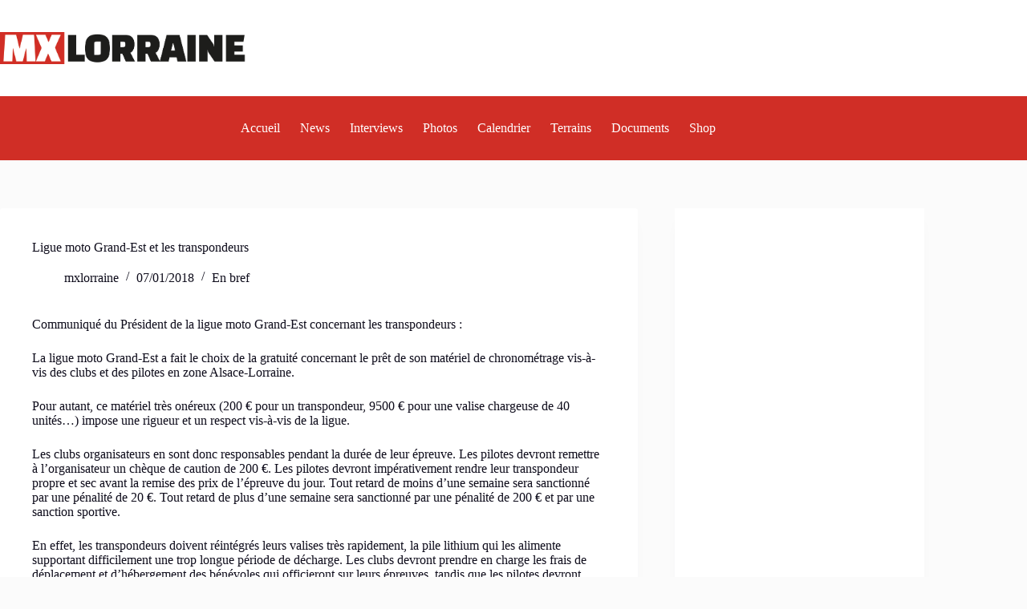

--- FILE ---
content_type: text/html; charset=utf-8
request_url: https://www.google.com/recaptcha/api2/aframe
body_size: 266
content:
<!DOCTYPE HTML><html><head><meta http-equiv="content-type" content="text/html; charset=UTF-8"></head><body><script nonce="fytUmAaEOnO3yCX2FfTfSw">/** Anti-fraud and anti-abuse applications only. See google.com/recaptcha */ try{var clients={'sodar':'https://pagead2.googlesyndication.com/pagead/sodar?'};window.addEventListener("message",function(a){try{if(a.source===window.parent){var b=JSON.parse(a.data);var c=clients[b['id']];if(c){var d=document.createElement('img');d.src=c+b['params']+'&rc='+(localStorage.getItem("rc::a")?sessionStorage.getItem("rc::b"):"");window.document.body.appendChild(d);sessionStorage.setItem("rc::e",parseInt(sessionStorage.getItem("rc::e")||0)+1);localStorage.setItem("rc::h",'1769076598070');}}}catch(b){}});window.parent.postMessage("_grecaptcha_ready", "*");}catch(b){}</script></body></html>